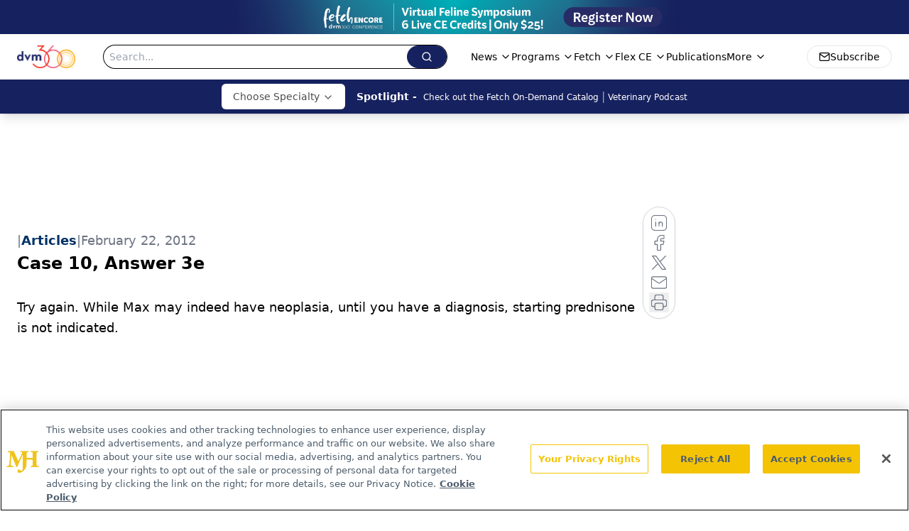

--- FILE ---
content_type: text/html; charset=utf-8
request_url: https://www.google.com/recaptcha/api2/aframe
body_size: 268
content:
<!DOCTYPE HTML><html><head><meta http-equiv="content-type" content="text/html; charset=UTF-8"></head><body><script nonce="YVq85_kBfAQChur1Vgeuag">/** Anti-fraud and anti-abuse applications only. See google.com/recaptcha */ try{var clients={'sodar':'https://pagead2.googlesyndication.com/pagead/sodar?'};window.addEventListener("message",function(a){try{if(a.source===window.parent){var b=JSON.parse(a.data);var c=clients[b['id']];if(c){var d=document.createElement('img');d.src=c+b['params']+'&rc='+(localStorage.getItem("rc::a")?sessionStorage.getItem("rc::b"):"");window.document.body.appendChild(d);sessionStorage.setItem("rc::e",parseInt(sessionStorage.getItem("rc::e")||0)+1);localStorage.setItem("rc::h",'1762706249850');}}}catch(b){}});window.parent.postMessage("_grecaptcha_ready", "*");}catch(b){}</script></body></html>

--- FILE ---
content_type: application/javascript
request_url: https://api.lightboxcdn.com/z9gd/43388/www.dvm360.com/jsonp/z?cb=1762706252306&dre=l&callback=jQuery112409919727680315871_1762706252247&_=1762706252248
body_size: 1011
content:
jQuery112409919727680315871_1762706252247({"dre":"l","response":"[base64].[base64]","success":true});